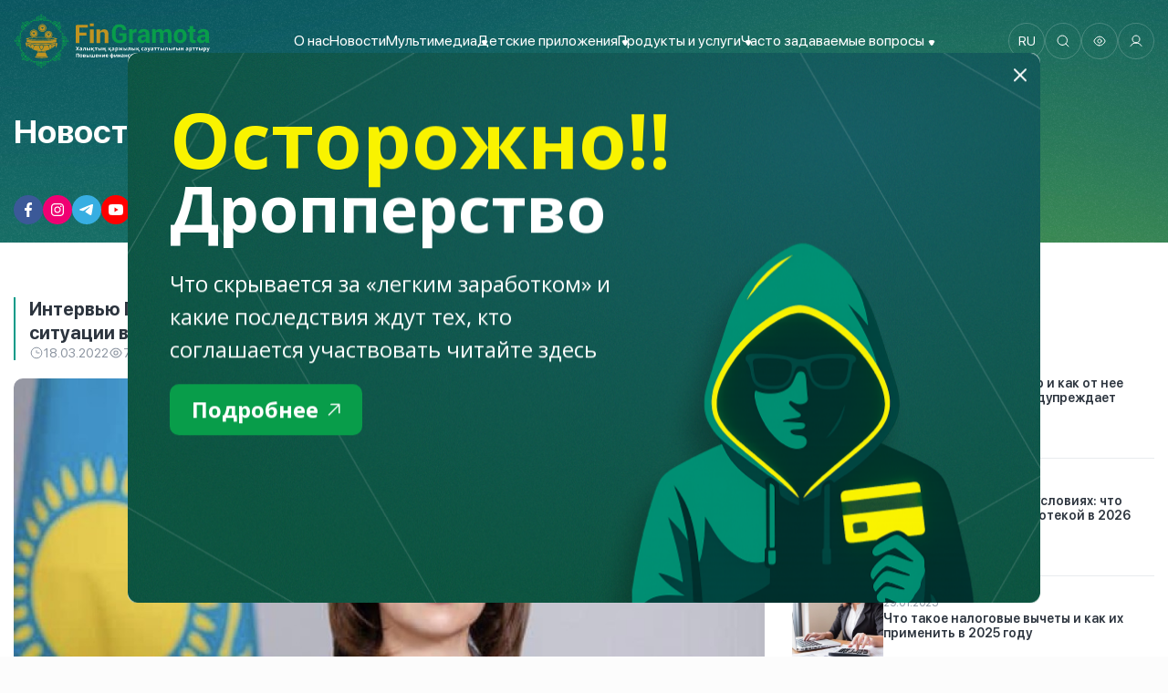

--- FILE ---
content_type: text/html; charset=UTF-8
request_url: https://www.fingramota.kz/ru/news/post/intervyu-predsedatelya-agentstva-rk-po-regulirovaniyu-i-razvitiyu-finansovogo-rynka-abylkasymovoj-me-kasatelno-tekushchej-situacii-v-bankovskom-sektore-rk
body_size: 70106
content:

<!DOCTYPE html>
<html lang="ru">

<head>
    <meta charset="utf-8" />
    <meta name="viewport" content="width=device-width, initial-scale=1, maximum-scale=1, user-scalable=no">
    <title>Новости</title>
    <meta name="description"
        content="РК.Обострение внешнего макроэкономического фона сказывается на банковском секторе, в частности, и на казахстанском финансовом рынке в целом">
    <meta name="keywords"
        content="финграмота, обучающий сайт, финансовая грамотность, финансовая грамотность для детей, финансовое образование для детей, финансовая образовательная информация, онлайн ответы, банковские проблемы, проблемы с переводом денег, кредитное бюро, микрозаймы, списать долги, перевод денег, кредиты, депозиты, кредитная информация, депозитная информация, Осторожно мошенники, мошенничество в интернете, афера в интернете, платежи и переводы, онлайн платежи, страхование, страховка, онлайн страховка, финансовое страхование, планируем бюджет, планирование бюджета, микро организации, бизнес в Казахстане, экономика, рынок ценных бумаг, оспаривание кредитной истории, финансовое обучение, детские приложения, детское образование, финансовая грамотность для детей, как получить кредитную историю, кредитная история, не хватает денег, база данных черного списка банков, черный список банков, программа рефинансирования ипотечных займов 2021, программа рефинансирования, ипотека, новые онлайн займы, кредитный калькулятор, депозитный калькулятор, банковский счет, счет денег, финансовые пирамиды, сетевой маркетинг, финансовые организации, депозитный сертификат, каталог МФО, спец счет, Мадина Абылкасымова, финтех финанс, финансовые новости, денежная информация, деньги, финансы, закон о коллекторской деятельности, коллекторы, Финрег, fingramota, finreg, агентство РК по регулированию и развитию финансового рынка, рефинансирования займов, кредитный отчёт">
    <meta name="author" content="Simetria LLP - www.simetria.tech" />
    <meta name="theme-color" content="#1a5276" />
    <meta name="facebook-domain-verification" content="3j2xp1hbo478peeh4z2kqhivlediki" />
    <meta name="google-site-verification" content="G-IDW3Hfd-_7txwOKhaBh--UGvV8fvrCjglnu_k3p-M" />
    <meta name="yandex-verification" content="30b3e9d4b5546c86" />

    <meta property="fb:app_id" content="1078088126325660" />

    <meta name="twitter:card" content="summary_large_image" />
    <meta name="twitter:title"
        content="Новости" />
    <meta name="twitter:description"
        content="РК.Обострение внешнего макроэкономического фона сказывается на банковском секторе, в частности, и на казахстанском финансовом рынке в целом" />
    <meta name="twitter:image" content="https://www.fingramota.kz/storage/app/uploads/public/623/496/872/6234968722096108689853.jpeg" />

    <!-- MS, fb & Whatsapp -->
    <!-- MS Tile - for Microsoft apps-->
    <meta name="msapplication-TileImage" content=""> <!-- fb & Whatsapp -->
    <!-- Site Name, Title, and Description to be displayed -->
    <meta property="og:url" content="https://www.fingramota.kz/ru/news/post/intervyu-predsedatelya-agentstva-rk-po-regulirovaniyu-i-razvitiyu-finansovogo-rynka-abylkasymovoj-me-kasatelno-tekushchej-situacii-v-bankovskom-sektore-rk">
    <meta property="og:type" content="article">
    <meta property="og:title" content="">
    <meta property="og:description" content="РК.Обострение внешнего макроэкономического фона сказывается на банковском секторе, в частности, и на казахстанском финансовом рынке в целом"><!-- Image to display -->
    <meta property="og:image" content="https://www.fingramota.kz/storage/app/uploads/public/623/496/872/6234968722096108689853.jpeg"><!-- No need to change anything here -->
    <meta property="og:image:width" content="300">
    <meta property="og:image:height" content="200">
    <meta property="og:locale" content="ru_RU">


    <link rel="alternate" href="https://fingramota.kz/sitemap.xml" title="Sitemap" type="application/rss+xml" />
    <link rel="icon" href="https://www.fingramota.kz/storage/app/media/Web%20site/favicon.png" />
    <link rel="preconnect" href="https://fonts.googleapis.com">
    <link rel="stylesheet" href="https://unpkg.com/swiper/swiper-bundle.min.css">
    <link rel="preconnect" href="https://fonts.gstatic.com" crossorigin>
    <link rel="stylesheet" href="https://fonts.googleapis.com/css2?family=Open+Sans:ital,wght@0,300;0,400;0,600;0,700;0,800;1,300;1,400;1,600;1,700;1,800&family=Roboto&display=swap">
    <link rel="stylesheet" href="https://cdn.jsdelivr.net/npm/@fancyapps/ui@5.0/dist/fancybox/fancybox.css" />
     <link rel="stylesheet" href="https://cdn.jsdelivr.net/gh/fancyapps/fancybox@3.5.7/dist/jquery.fancybox.min.css" />    

    <script src="https://cdn.jsdelivr.net/npm/@fancyapps/ui@5.0/dist/fancybox/fancybox.umd.js"></script>

    <style>
    .main-header .header-top .top-navbar ul .top-navbar_link a {
    
    font-size: 16px !important;
    }
    .main-header{
    height: 100px !important;
    object-position: top;
    background: url('https://fingramota.kz/storage/app/media/new_site/logo_soc/ban/navbar.png') !important;;
}
.inner-header  .main-header{
    height: auto !important;
  background-repeat: no-repeat;
    background-size: cover;
    background-position: bottom;
    background: url('https://fingramota.kz/themes/fingramota/assets/new-images/bg_header.png') !important;;
}
    .main-container {
    max-width: 1520px !important;
    }
.fancybox__content{
width:100% !important;
height:100% !important;
}
    </style>
    <link rel="stylesheet" href="https://www.fingramota.kz/themes/fingramota/assets/css/main.css" />
    <link rel="stylesheet" href="https://www.fingramota.kz/plugins/simetria/share/assets/css/share-custom.css" />
    <link rel="stylesheet" href="https://www.fingramota.kz/themes/fingramota/assets/css/new-styles/new-main.css" />
    <link rel="stylesheet" href="https://www.fingramota.kz/plugins/simetria/share/assets/css/share-custom.css" />
    <link rel="stylesheet" href="https://www.fingramota.kz/combine/06c7d5987304ac7a1e3faafba7fc1389-1735546283" />
    <link rel="stylesheet" href="https://www.fingramota.kz/plugins/simetria/share/assets/css/share-custom.css" />
    <script src="//code.jivo.ru/widget/t4hzirdmzu" async></script>
</head>
<body class="page--news-detailed in-pages">
<link rel="stylesheet" href="https://unpkg.com/swiper/swiper-bundle.min.css">
<div class="search-panel hide" id="searchPanel">
    <form class="search-panel-wrapper" action="https://www.fingramota.kz/ru/search?q=" method="get">
        <input class="input input-search" name="q" id="searchPanelInput" type="text" placeholder="Поиск по сайту_"/>

        <button type="submit" href="#" class="button button-colored green">Найти</button>

        <button class="button button-close button-colored red" id="searchPanelClose" type="button">
            <svg width="1em" height="1em" viewBox="0 0 16 16" class="bi bi-x" fill="currentColor" xmlns="http://www.w3.org/2000/svg">
                <path fill-rule="evenodd" d="M4.646 4.646a.5.5 0 0 1 .708 0L8 7.293l2.646-2.647a.5.5 0 0 1 .708.708L8.707 8l2.647 2.646a.5.5 0 0 1-.708.708L8 8.707l-2.646 2.647a.5.5 0 0 1-.708-.708L7.293 8 4.646 5.354a.5.5 0 0 1 0-.708z"/>
            </svg>
        </button>
    </form>
</div><div class="inner-header">
    <div class="main-header">
        <div class="main-container">
            <div class="header-top">
                <a class="header-top_logo" href="https://www.fingramota.kz/ru">
                    <img class="header-top_logo__img" src="https://www.fingramota.kz/themes/fingramota/assets/new-images/new-logo.svg">
                </a>
                <div class="top-navbar">
                    <ul>
                        <li class="top-navbar_link">
                <a href="https://www.fingramota.kz/ru/about">О нас</a>
                            </li>
                                <li class="top-navbar_link">
                <a href="https://www.fingramota.kz/ru/news">Новости</a>
                            </li>
                                <li class="top-navbar_link">
                <a href="https://www.fingramota.kz/ru/multimedia">Мультимедиа</a>
                                    <div class="top-navbar_links">
                                                                                    <a href="https://www.fingramota.kz/ru/qarjy-quests/list">Курсы по финансовой грамотности для детей</a>
                                                                                                                <a href="https://fingramota.kz/ru/fin-iq-teens-video/">Fin IQ Teens</a>
                                                                                                                <a href="https://fingramota.kz/ru/fin-iq-reboot-videos/">FinIQ Перезагрузка</a>
                                                                                                                <a href="https://www.fingramota.kz/ru/finiq-videos">Fin IQ</a>
                                                                                                                <a href="https://www.fingramota.kz/ru/video-gallery">Видеогалерея</a>
                                                                                                                <a href="https://www.fingramota.kz/ru/infographics">Инфографика</a>
                                                                                                                <a href="https://www.fingramota.kz/ru/photo-gallery">Фотогалерея</a>
                                                                                                                <a href="/pyat-minut-s-fingramotakz">Радио</a>
                                                                                                                <a href="/uroki-finansovoj-gramotnosti">Уроки финансовой грамотности</a>
                                                                        </div>
                            </li>
                                <li class="top-navbar_link">
                <a href="/ru/kids-app">Детские приложения</a>
                                    <div class="top-navbar_links">
                                                                                    <a href="/kids-apps/druzhnye-rebyata">Детская газета  «Дружные ребята»</a>
                                                                                                                <a href="/kids-app/oyla">Журнал для детей «OYLA»</a>
                                                                        </div>
                            </li>
                                <li class="top-navbar_link">
                <a href="https://www.fingramota.kz/ru/products-and-services">Продукты и услуги</a>
                                    <div class="top-navbar_links">
                                                                                    <a href="https://www.fingramota.kz/ru/mobile-app">Мобильное приложение</a>
                                                                                                                                                                                                                        <a href="https://www.fingramota.kz/ru/financial-institutions-directory">Каталог финансовых организаций</a>
                                                                                                                <a href="https://www.fingramota.kz/ru/methodological-resources">База информационных и методических ресурсов</a>
                                                                                                                <a href="https://www.fingramota.kz/ru/disputing-credit-history-information">Оспаривание информации в кредитной истории</a>
                                                                                                                <a href="https://www.fingramota.kz/ru/sociologicheskoe-issledovanie-po-finansovoj-gramotnosti">Социологическое исследование по финансовой грамотности</a>
                                                                                                                <a href="https://www.fingramota.kz/ru/map">Карта доступности отделений банков для лиц с инвалидностью</a>
                                                                                                                <a href="https://www.fingramota.kz/ru/jetu.kz">Единый сервис урегулирования задолженности Jetu.kz</a>
                                                                        </div>
                            </li>
                                <li class="top-navbar_link">
                <a href="">Часто задаваемые вопросы</a>
                                    <div class="top-navbar_links">
                                                                                    <a href="/bankovskij-sektor">Банковский сектор</a>
                                                                                                                <a href="/strahovoj-sektor">Страховой сектор</a>
                                                                                                                <a href="/sektor-rynka-cennyh-bumag">Сектор рынка ценных бумаг</a>
                                                                                                                <a href="/sektor-regulirovaniya-mikrofinansovyh-organizacij">Сектор регулирования микрофинансовых организаций</a>
                                                                                                                <a href="/sektor-regulirovaniya-kollektorskoj-deyatelnosti">Сектор регулирования коллекторской деятельности</a>
                                                                                                                <a href="/informacionnaya-bezopasnost">Информационная безопасность</a>
                                                                                                                <a href="/povyshenie-finansovoj-gramotnosti">Повышение финансовой грамотности</a>
                                                                                                                <a href="/zashchita-prav-potrebitelej-finansovyh-uslug">Защита прав потребителей финансовых услуг</a>
                                                                        </div>
                            </li>
            </ul>                </div>
                <div class="main-links">
                    <div class="lang-switcher">
                                    <a class="lang-switcher_item" data-request="onSwitchLocale" data-request-data="locale: 'kk'">ru</a>
            </div>                    <a id="searchPanelToggle" class="header-search">
                        <svg width="16" height="16" viewBox="0 0 16 16" fill="none" xmlns="http://www.w3.org/2000/svg">
                            <path d="M7.25 12.5C10.1495 12.5 12.5 10.1495 12.5 7.25C12.5 4.35051 10.1495 2 7.25 2C4.35051 2 2 4.35051 2 7.25C2 10.1495 4.35051 12.5 7.25 12.5Z" stroke="white" stroke-linecap="round" stroke-linejoin="round"/>
                            <path d="M10.9625 10.9625L14 14" stroke="white" stroke-linecap="round" stroke-linejoin="round"/>
                        </svg>
                    </a>
                    <a class="header-eye bvi-open bvi-hide">
                        <svg width="16" height="16" viewBox="0 0 16 16" fill="none" xmlns="http://www.w3.org/2000/svg">
                            <path fill-rule="evenodd" clip-rule="evenodd" d="M10.1073 8.03541C10.1073 9.19941 9.1633 10.1427 7.9993 10.1427C6.8353 10.1427 5.89197 9.19941 5.89197 8.03541C5.89197 6.87074 6.8353 5.92741 7.9993 5.92741C9.1633 5.92741 10.1073 6.87074 10.1073 8.03541Z" stroke="white" stroke-linecap="round" stroke-linejoin="round"/>
                            <path fill-rule="evenodd" clip-rule="evenodd" d="M7.99871 12.9033C10.5374 12.9033 12.8594 11.0779 14.1667 8.03527C12.8594 4.9926 10.5374 3.16727 7.99871 3.16727H8.00137C5.46271 3.16727 3.14071 4.9926 1.83337 8.03527C3.14071 11.0779 5.46271 12.9033 8.00137 12.9033H7.99871Z" stroke="white" stroke-linecap="round" stroke-linejoin="round"/>
                        </svg>
                    </a>
                    <a href="https://www.fingramota.kz/ru/login" class="header-login">
                        <svg width="16" height="16" viewBox="0 0 16 16" fill="none" xmlns="http://www.w3.org/2000/svg">
                            <g clip-path="url(#clip0_335_597)">
                                <path d="M8 10C10.2091 10 12 8.20914 12 6C12 3.79086 10.2091 2 8 2C5.79086 2 4 3.79086 4 6C4 8.20914 5.79086 10 8 10Z" stroke="white" stroke-linecap="round" stroke-linejoin="round"/>
                                <path d="M2 13.5C3.21063 11.4081 5.40937 10 8 10C10.5906 10 12.7894 11.4081 14 13.5" stroke="white" stroke-linecap="round" stroke-linejoin="round"/>
                            </g>
                            <defs>
                                <clipPath id="clip0_335_597">
                                    <rect width="16" height="16" fill="white"/>
                                </clipPath>
                            </defs>
                        </svg>
                    </a>
                    <div class="mobile-burger">
                        <svg width="30" height="25" viewBox="0 0 25 24" fill="none" xmlns="http://www.w3.org/2000/svg">
                            <g clip-path="url(#clip0_7729_5267)">
                                <path d="M3 12.5H23.625" stroke="#FFFFFF" stroke-width="1.5" stroke-linecap="round" stroke-linejoin="round"/>
                                <path d="M3 5H23.625" stroke="#FFFFFF" stroke-width="1.5" stroke-linecap="round" stroke-linejoin="round"/>
                                <path d="M3 20H23.625" stroke="#FFFFFF" stroke-width="1.5" stroke-linecap="round" stroke-linejoin="round"/>
                            </g>
                            <defs>
                                <clipPath id="clip0_7729_5267">
                                    <rect width="24" height="24" fill="#FFFFFF" transform="translate(0.833496)"/>
                                </clipPath>
                            </defs>
                        </svg>
                    </div>
                </div>
                
            </div>
            <div class="header-blocks">
                <div class="left-block">
                    <div class="left-block_link">
                        <h2>Новости</h2>
                    </div>
                    <div class="left-block_social">
                        <div class="new-social-panel " style="">
        <a href="https://web.facebook.com/fingramotakazakhstan" class="new-social-panel_item" target="_blank">
        <img src="https://www.fingramota.kz/storage/app/media/Web%20site/social_icons/fb_icon.svg"/>
    </a>
        <a href="https://www.instagram.com/fingramota.kz/" class="new-social-panel_item" target="_blank">
        <img src="https://www.fingramota.kz/storage/app/media/Web%20site/social_icons/inst_icon.svg"/>
    </a>
        <a href="https://t.me/fingramotakaz" class="new-social-panel_item" target="_blank">
        <img src="https://www.fingramota.kz/storage/app/media/Web%20site/social_icons/teleg_icon.svg"/>
    </a>
        <a href="https://www.youtube.com/channel/UCzOYL7yhdc9E9cMj_glnDlw" class="new-social-panel_item" target="_blank">
        <img src="https://www.fingramota.kz/storage/app/media/Web%20site/social_icons/youtube_icon.svg"/>
    </a>
        <a href="https://apps.apple.com/kz/app/fingramota-online/id1134502211" class="new-social-panel_item" target="_blank">
        <img src="https://www.fingramota.kz/storage/app/media/apple.svg"/>
    </a>
        <a href="https://play.google.com/store/apps/details?id=kz.nationalbank.appeals" class="new-social-panel_item" target="_blank">
        <img src="https://www.fingramota.kz/storage/app/media/android.svg"/>
    </a>
    </div>                    </div>
                </div>
            </div>
        </div>
    </div>
</div>
<div class="section-white">
    <div class="section-page">
        <div class="main-container">
            
<div class="section-detail">
    <div class="row">
            <div class="col-lg-8">
                <div class="detail-left">
                    <div class="detail-left_title">
                                                    <h2>Интервью Председателя Агентства Абылкасымовой М.Е. касательно текущей ситуации в банковском секторе РК</h2>
                                                 <div class="detail-left_title__item">
                             <div class="left-block-time">
                                 <div>
                                     <img src="https://www.fingramota.kz/themes/fingramota/assets/new-images/time.svg" alt="time">
                                     <span>18.03.2022</span>
                                 </div>
                                 <div style="">
                                     <img src="https://www.fingramota.kz/themes/fingramota/assets/new-images/aye.svg" alt="aye">
                                     <span>7355</span>
                                 </div>
                             </div>
                         </div>
                     </div>
                    <div class="detail-left_content">
                        <img src="https://www.fingramota.kz/storage/app/resources/resize/1000_0_0_0_auto/img_c9f4a1cbb653fcf1c2a60a29a9231095.jpeg" title="Интервью Председателя Агентства Абылкасымовой М.Е. касательно текущей ситуации в банковском секторе РК" alt="Интервью Председателя Агентства Абылкасымовой М.Е. касательно текущей ситуации в банковском секторе РК">
                        <p class="detail-left_content__text">
                                                            <p>
<strong>
<em>Обострение внешнего макроэкономического фона сказывается на банковском секторе, в частности, и на казахстанском финансовом рынке в целом. В связи с этим, какие актуальные задачи стоят перед Агентством по нивелированию возникших рисков?</em>
</strong>
</p>
<p>В условиях обострения экономических и геополитических рисков ключевой задачей Агентства становится обеспечение стабильности банковского сектора и сохранности средств населения и бизнеса.</p>
<p>На сегодня банковский сектор имеет большой запас прочности и устойчивости благодаря проведенной работе по оздоровлению банковского сектора от несостоятельных банков и накопленных проблемных кредитов.</p>
<p>За последние два года с рынка ушли 5 банков, и списаны проблемные кредиты на сумму 1,3 трлн тенге. Банками сформированы провизии в размере 554 млрд тенге, со стороны акционеров была проведена докапитализация на сумму 128 млрд тенге.</p>
<p>По итогам 2021 года уровень неработающих кредитов с просрочкой свыше 90 дней снизился до исторического минимума и составил 3,3% от ссудного портфеля. При этом уровень стрессовых активов также снизился до 8,8% от ссудного портфеля банков.</p>
<p>Благодаря очистке сектора от «токсичных» активов, казахстанские банки имеют значительный запас капитала и ликвидности, который позволяет им абсорбировать текущие внешнеэкономические шоки. Нормативы как капитала, так и ликвидности банков в несколько раз превышают минимальные значения, установленные законодательством.</p>
<p>Активы банковской системы Казахстана на начало 2022 года составили 37,6 трлн тенге.</p>
<p>За два месяца с начала года наблюдается рост объема вкладов клиентов в банках на 2,7% до 26,7 трлнтенге.</p>
<p>Кредитование экономики незначительно замедлилось, что связано с негативным эффектом прошедших январских событий и текущей геополитической неопределенностью.</p>
<p>
<strong>
<em>Какое влияние принятые санкции оказывают на банковский сектор?</em>
</strong>
</p>
<p>Что касается влияния введенных в отношении Российской Федерации санкций на казахстанский банковский сектор, то оно реализуется через три основных канала: валютный, кредитный и рыночный риски.</p>
<p>Рост валютных рисков связан с повышением валютного курса и увеличением долговой нагрузки заемщиков, получивших займы в иностранной валюте. Влияние таких рисков нами оценивается как управляемое со стороны банков, поскольку доля займов в иностранной валюте составляет 12%.  При этом указанные заемщики имеют доходы в иностранной валюте, что нивелирует валютные риски для них. Напомню, что законодательно предусмотрено требование, что валютные кредиты могут выдаваться только заемщикам, имеющим доходы в соответствующих иностранных валютах.</p>
<p>На фоне определенного оттока депозитов из банковской системы, для сглаживания волатильности обменного курса на валютную позицию и валютную ликвидность банков Агентством 28 февраля 2022 года были приняты временные пруденциальныепослабления. Они предусматривают, что значения пруденциальных нормативов по валютной позиции и ликвидности не будут считаться нарушением в результате изменения обменного курса тенге или оттока средств клиентов по независящим от банка причинам. При этом банк будет обязан согласовать с регулятором план мероприятий по приведению своих нормативов в соответствие с требованиями законодательства.</p>
<p>На текущий момент нарушение пруденциальных нормативов у банков не зафиксировано, и данная норма позволит банкам смягчить влияние шоков ликвидности на их балансы в будущем.</p>
<p>Мы также ожидаем, что давление на капитал банков будет оказывать рост кредитных рисков, связанный с ухудшением финансового состояния заемщиков в результате изменения обменного курса тенге, удорожания импорта, нарушения цепочек поставок товаров и задержек в реализации инвестиционных проектов.</p>
<p>В этих условиях банкам рекомендовано проводить работу с заемщиками, в особенности с МСБ по смягчению кредитных условий.  Мы будем и дальше тщательно отслеживать данную ситуацию совместно с банками.</p>
<p>Рыночные риски для финансовых организаций уже материализовались. Так,снижение стоимости российских финансовых инструментов и пересмотр суверенного рейтинга Российской Федерации привели к обесценению стоимости таких инструментов в портфеле финансовых организаций.</p>
<p>Общая доля финансовых инструментов РФ составляет порядка 1,3% от банковских активов, по брокерским организациям – 7,6%,страховым компаниям – 5,2%. Максимальный возможный убыток от обесценения данных инструментов оценивается в 300 млрд тенге.</p>
<p>Для минимизации данного убытка было принято решение о переводе краткосрочных ценных бумаг российских эмитентов со сроком до погашения менее 1 года в категорию ценных бумаг, удерживаемых до погашения.</p>
<p>В целом, важно также отметить, что казахстанскими банками были ужесточены процедуры KYC (know yourcustomer) для недопущения возникновения рисков вторичных санкций.</p>
<p>
<strong>
<em>Как геополитическая ситуация сказалась на банковском секторе, в частности, на работе дочерних российских банков? </em>
</strong>
</p>
<p>Отдельно хочется остановиться на влиянии принятых санкций США, ЕС и Великобритании на деятельность дочерних российских банков, функционирующих в Казахстане.</p>
<p>Ситуация по каждому банку отличаетсяи она полностью связана со степенью жесткости принятых санкций в отношении их материнских банков.</p>
<p>Наиболее серьезные санкции введены в отношении Банка ВТБ, который с 24 февраля текущего года попал в список SDN, означающий полное замораживание денег и других активов данной финансовой организации в банках США, ЕС и Великобритании, а также запрет на проведение операций с этим банком.</p>
<p>В связи с отключением от системы SWIFT сегодня клиентам банка не доступны платежные и переводные операции в иностранной валюте, в том числе по карточкам VISA и MasterCard. Однако клиенты могут осуществлять переводы внутри Банка ВТБ, а также снимать наличные в банкоматах.</p>
<p>Материнской компанией Банка ВТБ одобрена кредитная линия для поддержки ликвидности дочернего банка в целях бесперебойного обеспечения исполнения обязательств перед клиентами.</p>
<p>Банк также обладает качественным ссудным портфелем, что позволяет его руководству принимать меры по привлечению дополнительной ликвидности, в том числе путем продажи части ссудного портфеля.</p>
<p>В отношении Сбербанка санкцииявляются менее жесткими. Банкнаходится в списке CAPTA.Родительскому банку и дочерним структурам запрещено привлекать внешнее финансирование в США, ЕС и Великобритании, а с 26 марта 2022 годазакрываются корреспондентские счета в соответствующих иностранных юрисдикциях, что сделает недоступными международные переводы для клиентов банка.</p>
<p>Материнским банком также обеспечена поддержка ликвидности дочерней организации, в объемах, позволяющих своевременно обслуживать обязательства перед своими клиентами.</p>
<p>Руководством банка также принимаются дополнительные меры по привлечению ликвидности на межбанковском рынке и другие мероприятия по стабилизации ситуации.</p>
<p>В отношении Альфа-Банка введены секторальные санкции, предусматривающие запрет на привлечение фондирования на рынках США и ЕС. Все виды платежей по картам Visa и Mastercard доступны по всему миру, валютные переводы проходят без ограничений, офисы функционируют в стандартном режиме.</p>
<p>В целом, на сегодняшний день мы видим, что ситуация в дочерних российских банках стабилизировалась.</p>
<p>Агентство и в дальнейшем будет осуществлять ежедневный мониторинг за ситуацией в указанных банках и, в случае необходимости, принимать совместные с банками меры по поддержке ликвидности. Соответствующие инструменты и потенциальная ликвидность со стороны материнских банков и на межбанковском рынке имеется.</p>
<p>
<strong>
<em>Каковы текущие приоритеты надзорной политики финрегулятора?</em>
</strong>
</p>
<p>Несмотря на текущие вызовы, еще раз повторюсь, что казахстанские банки имеют значительный запас прочности, и нам очень важно на этом этапе создать условия для недопущения повторения реализации системных рисков в банковском секторе в будущем.</p>
<p>В этих целях, с 2019 года мы перешли на систему риск-ориентированного надзора, которая позволяет оценивать финансовую устойчивость банков с точки зрения возможности покрытия как текущих кредитных рисков, так и потенциальных рисков, связанных с ухудшением внешней конъюнктуры. </p>
<p>Важным событием для обеспечения прозрачности банковского сектора стало проведение независимой оценки качества активов банковского сектора (Asset Quality Review, AQR). Ценность проведенного AQR заключается, прежде всего, в существенной трансформации ключевых бизнес-процессов банков в отношении оценки и мониторинга кредитных рисков.</p>
<p>Ожидается, что в текущем году основные работы по совершенствованию системы оценки кредитоспособности заемщиков, в том числе в части оценки залогового имущества, будут завершены и полностью автоматизированы.</p>
<p>Корректирующие меры по итогам AQRпредусматривают приведение в соответствие с МСФО подходов к формированию провизий, повышение качества данных в банках, улучшение систем управления рисками и повышение ответственности акционеров за недобросовестную практику кредитования.</p>
<p>В текущем году планируется завершить интеграцию в SREP инструментария регулярного AQR и надзорного стресс-тестирования. </p>
<p>В прошлом году мы провели пилотный проект по стресс-тестированию в отношении четырех банков. В текущем году начато стресс-тестирование банковского сектора по широкому перечню банков.</p>
<p>Стресс-тестирование позволит выявить влияние текущих и других потенциальных шоков на балансы банков и принять меры по обеспечению необходимого запаса капитала для покрытия новых убытков.</p>
<p> </p>
<p>
<em>Источник: сайт АРРФР</em>
</p>
                                                    </p>
                    </div>
                    <div class="detail-left_lower">
                        <div class="detail-left_lower__share">
                            <div id="fb-root"></div>

<script>
    (function (d, s, id) {
        var js, fjs = d.getElementsByTagName(s)[0];
        if (d.getElementById(id)) return;
        js = d.createElement(s);
        js.id = id;
        js.src = "https://connect.facebook.net/en_US/sdk.js#xfbml=1&version=v3.0";
        fjs.parentNode.insertBefore(js, fjs);
    }(document, 'script', 'facebook-jssdk'));
</script>

            <a class="share-fb" title="Фейсбук">
            <svg width="9" height="18" viewBox="0 0 9 18" fill="none" xmlns="http://www.w3.org/2000/svg">
    <path d="M8.42664 10.0932L8.88053 6.92625H6.04334V4.87109C6.04334 4.00484 6.43953 3.15992 7.71032 3.15992H9V0.463828C9 0.463828 7.82979 0.25 6.71064 0.25C4.37431 0.25 2.84722 1.76703 2.84722 4.51289V6.9268H0.25V10.0938H2.84722V17.75H6.04334V10.0938L8.42664 10.0932Z" fill="#ABABAB"/>
</svg>
        </a>
                <a class="share-tw" title="Твиттер">
            <svg width="14" height="12" viewBox="0 0 14 12" fill="none" xmlns="http://www.w3.org/2000/svg">
    <path d="M0 0.0155849C0 0.0233765 1.18821 1.49351 2.64047 3.28571C4.09273 5.07533 5.28094 6.55065 5.28094 6.56104C5.28094 6.58442 5.46248 6.38701 2.66798 9.4026C1.389 10.7818 0.327308 11.9325 0.305305 11.9558C0.269548 11.9974 0.332809 12 1.32849 12H2.38743L4.03222 10.2286C4.93713 9.25195 5.81729 8.30649 5.98507 8.12468L6.29312 7.7974L7.99568 9.8987L9.69548 11.9974L11.8491 12C13.0318 12 14 11.9922 14 11.9844C14 11.974 8.80432 5.47792 8.49627 5.1039C8.48527 5.08831 9.43143 4.04416 10.7984 2.57403C12.0747 1.1974 13.1336 0.0545454 13.1501 0.0337667C13.1776 0.00519466 13.0016 0 12.1132 0.00259781H11.0432L9.26916 1.92468L7.49509 3.84416L7.43183 3.77143C7.39882 3.73247 6.7057 2.86753 5.89155 1.85195L4.41454 0.00259781L2.20864 0C0.992927 0 0 0.00519466 0 0.0155849ZM7.63261 5.95325C9.75049 8.5974 11.4888 10.7714 11.4916 10.7844C11.4971 10.7974 11.2275 10.8026 10.8892 10.8L10.2786 10.7922L6.37839 5.97662C4.23026 3.32727 2.47544 1.15584 2.47544 1.15065C2.47544 1.14805 2.76974 1.14286 3.13006 1.14286L3.78193 1.14545L7.63261 5.95325Z" fill="#ABABAB"/>
</svg>
        </a>
                <a class="share-vk" title="VK">
            <svg width="18" height="10" viewBox="0 0 18 10" fill="none" xmlns="http://www.w3.org/2000/svg">
    <path fill-rule="evenodd" clip-rule="evenodd" d="M17.0504 0.884821C17.1672 0.519196 17.0504 0.25 16.4915 0.25H14.6458C14.1761 0.25 13.9596 0.482366 13.8421 0.738839C13.8421 0.738839 12.9035 2.87902 11.5739 4.2692C11.1436 4.67232 10.9481 4.80022 10.7133 4.80022C10.5959 4.80022 10.4194 4.67232 10.4194 4.30603V0.884821C10.4194 0.445536 10.29 0.25 9.8991 0.25H6.99666C6.70346 0.25 6.52698 0.453571 6.52698 0.647098C6.52698 1.06295 7.19213 1.15937 7.26033 2.32991V4.87321C7.26033 5.43103 7.15275 5.53214 6.91791 5.53214C6.29215 5.53214 4.76991 3.38192 3.86642 0.921652C3.69134 0.442857 3.51416 0.25 3.04237 0.25H1.1953C0.667967 0.25 0.5625 0.482366 0.5625 0.738839C0.5625 1.19554 1.18827 3.46429 3.47689 6.46496C5.00264 8.51406 7.15064 9.625 9.1074 9.625C10.2809 9.625 10.4257 9.37857 10.4257 8.95335V7.40446C10.4257 6.91094 10.5368 6.8125 10.9088 6.8125C11.183 6.8125 11.652 6.94107 12.7474 7.92879C13.9989 9.1 14.2049 9.625 14.9095 9.625H16.7551C17.2825 9.625 17.5468 9.37857 17.395 8.89107C17.2276 8.40625 16.63 7.70246 15.8376 6.86741C15.4073 6.39196 14.7618 5.87969 14.5656 5.62321C14.2921 5.29442 14.3702 5.14777 14.5656 4.85513C14.5656 4.85513 16.8156 1.89129 17.0497 0.884821H17.0504Z" fill="#ABABAB"/>
</svg>

        </a>
                <a class="share-ok" title="Одноклассники">
            <svg width="10" height="16" viewBox="0 0 10 16" fill="none" xmlns="http://www.w3.org/2000/svg">
    <path fill-rule="evenodd" clip-rule="evenodd" d="M4.57441 2.389C4.12689 2.38953 3.69785 2.56754 3.3814 2.88399C3.06496 3.20044 2.88694 3.62948 2.88642 4.077C2.88642 5.007 3.64341 5.764 4.57441 5.764C5.02176 5.76347 5.45066 5.5856 5.76707 5.26937C6.08349 4.95314 6.26162 4.52435 6.26242 4.077C6.26189 3.62948 6.08387 3.20044 5.76743 2.88399C5.45098 2.56754 5.02194 2.38953 4.57441 2.389ZM4.57441 8.152C3.49389 8.15094 2.45791 7.7213 1.69377 6.95735C0.92963 6.1934 0.499739 5.15752 0.498415 4.077C0.499209 2.99613 0.928867 1.95974 1.69306 1.19536C2.45726 0.430971 3.49354 0.00105939 4.57441 0C5.65546 0.000794593 6.692 0.43059 7.45641 1.195C8.22083 1.95942 8.65062 2.99596 8.65142 4.077C8.65009 5.1577 8.22006 6.19372 7.45571 6.95771C6.69135 7.72169 5.65511 8.15121 4.57441 8.152ZM2.92541 11.477C2.08684 11.286 1.28657 10.9547 0.558415 10.497C0.290281 10.3283 0.100136 10.06 0.0298101 9.75117C-0.0405161 9.44229 0.0147374 9.11813 0.183415 8.85C0.352093 8.58187 0.620378 8.39172 0.92925 8.3214C1.23812 8.25107 1.56228 8.30632 1.83042 8.475C2.65328 8.98975 3.60431 9.26271 4.57492 9.26271C5.54552 9.26271 6.49655 8.98975 7.31941 8.475C7.58755 8.30632 7.91171 8.25107 8.22058 8.3214C8.52945 8.39172 8.79774 8.58187 8.96642 8.85C9.13509 9.11813 9.19035 9.44229 9.12002 9.75117C9.04969 10.06 8.85955 10.3283 8.59142 10.497C7.86314 10.9544 7.06291 11.2858 6.22442 11.477L8.50342 13.757C8.61425 13.868 8.70214 13.9997 8.76208 14.1446C8.82201 14.2895 8.85281 14.4449 8.85272 14.6017C8.85263 14.7585 8.82164 14.9138 8.76154 15.0587C8.70143 15.2036 8.61338 15.3352 8.50242 15.446C8.39145 15.5568 8.25974 15.6447 8.1148 15.7047C7.96987 15.7646 7.81455 15.7954 7.65771 15.7953C7.50087 15.7952 7.34559 15.7642 7.20072 15.7041C7.05586 15.644 6.92425 15.556 6.81342 15.445L4.57542 13.205L2.33542 15.445C2.11144 15.669 1.80766 15.7948 1.49091 15.7948C1.17417 15.7948 0.87039 15.669 0.646415 15.445C0.42244 15.221 0.296612 14.9172 0.296612 14.6005C0.296612 14.2838 0.42244 13.98 0.646415 13.756L2.92541 11.477Z" fill="#ABABAB"/>
</svg>
        </a>
                <a class="share-in" title="LinkedIn">
            <svg width="12" height="11" viewBox="0 0 12 11" fill="none" xmlns="http://www.w3.org/2000/svg">
    <path fill-rule="evenodd" clip-rule="evenodd" d="M0.153895 3.56248H2.72635V10.9841H0.153895V3.56248ZM1.45521 0C0.574841 0 0 0.555125 0 1.28206C0 1.99455 0.558245 2.56484 1.42126 2.56484H1.43786C2.33558 2.56484 2.89382 1.99455 2.89382 1.28206C2.87647 0.555125 2.33558 0 1.45521 0ZM9.03829 3.40366C7.67285 3.40366 7.0618 4.12338 6.72006 4.62941V3.57836H4.14761C4.18156 4.27497 4.14761 11 4.14761 11H6.72006V6.85497C6.72006 6.63335 6.73666 6.41173 6.80455 6.25292C6.99013 5.81041 7.41334 5.35057 8.12473 5.35057C9.05488 5.35057 9.42755 6.03202 9.42755 7.02894V11H12V6.7438C12 4.4641 10.7304 3.40366 9.03829 3.40366Z" fill="#ABABAB"/>
</svg>
        </a>
                <a class="share-tg" title="Telegram">
            <svg width="16" height="13" viewBox="0 0 16 13" fill="none" xmlns="http://www.w3.org/2000/svg">
    <path d="M1.59367 5.72653C5.62019 3.97224 8.30517 2.8157 9.64861 2.25692C13.4844 0.661481 14.2814 0.384338 14.8009 0.375089C14.9152 0.373174 15.1707 0.40149 15.3362 0.535771C15.4759 0.649155 15.5143 0.802321 15.5327 0.909821C15.5511 1.01732 15.574 1.26221 15.5558 1.45356C15.348 3.63759 14.4486 8.93765 13.991 11.3838C13.7974 12.4189 13.4161 12.7659 13.047 12.7999C12.2449 12.8737 11.6359 12.2698 10.859 11.7605C9.64335 10.9637 8.95659 10.4676 7.77659 9.69001C6.4129 8.79135 7.29692 8.29744 8.07409 7.49024C8.27747 7.279 11.8115 4.06449 11.8799 3.77289C11.8885 3.73642 11.8964 3.60047 11.8157 3.52869C11.7349 3.45691 11.6157 3.48146 11.5297 3.50098C11.4078 3.52865 9.46575 4.81225 5.70365 7.35178C5.15241 7.7303 4.65312 7.91473 4.20577 7.90506C3.71261 7.89441 2.76396 7.62622 2.05873 7.39698C1.19374 7.11581 0.50627 6.96715 0.566134 6.48963C0.597315 6.24091 0.939827 5.98654 1.59367 5.72653Z" fill="#ABABAB"/>
</svg>
        </a>
                    <a class="share-wa" title="WhatsApp">
            <svg width="16" height="16" viewBox="0 0 16 16" fill="none" xmlns="http://www.w3.org/2000/svg">
    <path fill-rule="evenodd" clip-rule="evenodd" d="M16 7.794C16 12.098 12.483 15.588 8.145 15.588C6.81813 15.5898 5.51233 15.2562 4.349 14.618L0 16L1.418 11.818C0.679254 10.6059 0.289277 9.21348 0.291 7.794C0.29 3.489 3.807 0 8.145 0C12.483 0 16 3.49 16 7.794ZM8.145 1.241C4.504 1.241 1.542 4.181 1.542 7.794C1.54089 9.17605 1.98169 10.5223 2.8 11.636L1.975 14.069L4.512 13.263C5.59092 13.9719 6.85405 14.3487 8.145 14.347C11.787 14.347 14.749 11.407 14.749 7.794C14.749 4.181 11.787 1.241 8.145 1.241ZM12.112 9.589C12.063 9.509 11.935 9.461 11.742 9.366C11.55 9.271 10.603 8.808 10.427 8.745C10.25 8.681 10.122 8.649 9.993 8.84C9.80081 9.09854 9.59728 9.34845 9.383 9.589C9.271 9.717 9.159 9.732 8.967 9.637C8.774 9.541 8.154 9.34 7.418 8.689C6.9978 8.3034 6.6372 7.85754 6.348 7.366C6.235 7.175 6.335 7.071 6.432 6.976C6.518 6.89 6.624 6.753 6.721 6.642C6.817 6.53 6.849 6.451 6.913 6.323C6.977 6.195 6.945 6.084 6.897 5.988C6.849 5.893 6.464 4.953 6.303 4.57C6.143 4.188 5.983 4.252 5.87 4.252C5.758 4.252 5.63 4.236 5.501 4.236C5.40367 4.23854 5.30791 4.26106 5.21966 4.30218C5.13141 4.34329 5.05255 4.40212 4.988 4.475C4.811 4.665 4.314 5.128 4.314 6.068C4.314 7.008 5.004 7.916 5.1 8.044C5.196 8.171 6.432 10.163 8.389 10.928C10.347 11.692 10.347 11.438 10.699 11.405C11.052 11.374 11.839 10.944 11.999 10.497C12.159 10.051 12.159 9.668 12.112 9.589Z" fill="#ABABAB"/>
</svg>
        </a>
                                <a href="https://www.instagram.com/fingramota.kz/" class="share-item" title="Instagram">
                                <svg width="16" height="16" viewBox="0 0 16 16" fill="none" xmlns="http://www.w3.org/2000/svg">
                                    <path d="M8 1.625C10.0625 1.625 10.3438 1.625 11.1875 1.625C11.9375 1.625 12.3125 1.8125 12.5938 1.90625C12.9687 2.09375 13.25 2.1875 13.5312 2.46875C13.8125 2.75 14 3.03125 14.0938 3.40625C14.1875 3.6875 14.2812 4.0625 14.375 4.8125C14.375 5.65625 14.375 5.84375 14.375 8C14.375 10.1562 14.375 10.3438 14.375 11.1875C14.375 11.9375 14.1875 12.3125 14.0938 12.5938C13.9062 12.9687 13.8125 13.25 13.5312 13.5312C13.25 13.8125 12.9687 14 12.5938 14.0938C12.3125 14.1875 11.9375 14.2812 11.1875 14.375C10.3438 14.375 10.1562 14.375 8 14.375C5.84375 14.375 5.65625 14.375 4.8125 14.375C4.0625 14.375 3.6875 14.1875 3.40625 14.0938C3.03125 13.9062 2.75 13.8125 2.46875 13.5312C2.1875 13.25 2 12.9687 1.90625 12.5938C1.8125 12.3125 1.71875 11.9375 1.625 11.1875C1.625 10.3438 1.625 10.1562 1.625 8C1.625 5.84375 1.625 5.65625 1.625 4.8125C1.625 4.0625 1.8125 3.6875 1.90625 3.40625C2.09375 3.03125 2.1875 2.75 2.46875 2.46875C2.75 2.1875 3.03125 2 3.40625 1.90625C3.6875 1.8125 4.0625 1.71875 4.8125 1.625C5.65625 1.625 5.9375 1.625 8 1.625ZM8 0.21875C5.84375 0.21875 5.65625 0.21875 4.8125 0.21875C3.96875 0.21875 3.40625 0.406251 2.9375 0.593751C2.46875 0.781251 2 1.0625 1.53125 1.53125C1.0625 2 0.875001 2.375 0.593751 2.9375C0.406251 3.40625 0.3125 3.96875 0.21875 4.8125C0.21875 5.65625 0.21875 5.9375 0.21875 8C0.21875 10.1562 0.21875 10.3438 0.21875 11.1875C0.21875 12.0312 0.406251 12.5938 0.593751 13.0625C0.781251 13.5312 1.0625 14 1.53125 14.4688C2 14.9375 2.375 15.125 2.9375 15.4063C3.40625 15.5938 3.96875 15.6875 4.8125 15.7812C5.65625 15.7812 5.9375 15.7812 8 15.7812C10.0625 15.7812 10.3438 15.7812 11.1875 15.7812C12.0312 15.7812 12.5938 15.5938 13.0625 15.4063C13.5312 15.2188 14 14.9375 14.4688 14.4688C14.9375 14 15.125 13.625 15.4063 13.0625C15.5938 12.5938 15.6875 12.0312 15.7812 11.1875C15.7812 10.3438 15.7812 10.0625 15.7812 8C15.7812 5.9375 15.7812 5.65625 15.7812 4.8125C15.7812 3.96875 15.5938 3.40625 15.4063 2.9375C15.2188 2.46875 14.9375 2 14.4688 1.53125C14 1.0625 13.625 0.875001 13.0625 0.593751C12.5938 0.406251 12.0312 0.3125 11.1875 0.21875C10.3438 0.21875 10.1562 0.21875 8 0.21875Z" fill="#ABABAB"/>
                                    <path d="M8 3.96875C5.75 3.96875 3.96875 5.75 3.96875 8C3.96875 10.25 5.75 12.0312 8 12.0312C10.25 12.0312 12.0312 10.25 12.0312 8C12.0312 5.75 10.25 3.96875 8 3.96875ZM8 10.625C6.59375 10.625 5.375 9.5 5.375 8C5.375 6.59375 6.5 5.375 8 5.375C9.40625 5.375 10.625 6.5 10.625 8C10.625 9.40625 9.40625 10.625 8 10.625Z" fill="#ABABAB"/>
                                    <path d="M12.125 4.8125C12.6428 4.8125 13.0625 4.39277 13.0625 3.875C13.0625 3.35723 12.6428 2.9375 12.125 2.9375C11.6072 2.9375 11.1875 3.35723 11.1875 3.875C11.1875 4.39277 11.6072 4.8125 12.125 4.8125Z" fill="#ABABAB"/>
                                </svg>
                            </a>
                        </div>
                        <a href="https://www.fingramota.kz/ru/news" class="detail-left_lower__back">
                            <img src="https://www.fingramota.kz/themes/fingramota/assets/new-images/white-arrow.svg" alt="white-arrow">
                            <span>К списку</span>
                        </a>
                    </div>
                </div>
            </div>
            <div class="col-lg-4 top-week">
    <div class="detail-right">
        <h2>Топ недели</h2>
        <div class="detail-right_list">
                            <a href="https://www.fingramota.kz/ru/news/post/novaya-ugroza-v-whatsapp-i-kak-ot-nee-zashchititsya-arrfr-preduprezhdaet-kazahstancev" class="detail-right_list__item">
                                            <div class="detail-image" style="background-image: url('https://www.fingramota.kz/storage/app/resources/resize/460_0_0_0_auto/img_02ca460cc2c394e0f075c771e7865697.jpg')" title=""></div>
                                        <div>
                        <span>14.01.2026</span>
                        <p>Новая угроза в WhatsApp и как от нее защититься. АРРФР предупреждает казахстанцев!</p>
                    </div>
                </a>
                            <a href="https://www.fingramota.kz/ru/news/post/svoya-kvartira-v-novyh-usloviyah-chto-budet-proishodit-s-ipotekoj-v-2026-godu" class="detail-right_list__item">
                                            <div class="detail-image" style="background-image: url('https://www.fingramota.kz/storage/app/resources/resize/460_0_0_0_auto/img_b78c951ea98662a948fd97c05371965c.jpg')" title=""></div>
                                        <div>
                        <span>12.01.2026</span>
                        <p>Своя квартира в новых условиях: что будет происходить с ипотекой в 2026 году</p>
                    </div>
                </a>
                            <a href="https://www.fingramota.kz/ru/news/post/chto-takoe-nalogovye-vychety-i-kak-ih-primenit-v-2025-godu" class="detail-right_list__item">
                                            <div class="detail-image" style="background-image: url('https://www.fingramota.kz/storage/app/resources/resize/460_0_0_0_auto/img_9976147e47599252bacdd2fcbd092f9b.jpg')" title=""></div>
                                        <div>
                        <span>29.01.2025</span>
                        <p>Что такое налоговые вычеты и как их применить в 2025 году</p>
                    </div>
                </a>
                            <a href="https://www.fingramota.kz/ru/news/post/v-kakih-sluchayah-bank-mozhet-zablokirovat-vashu-kartu-ili-bankovskij-schet" class="detail-right_list__item">
                                            <div class="detail-image" style="background-image: url('https://www.fingramota.kz/storage/app/resources/resize/460_0_0_0_auto/img_3b3459140df7ce3c7947dbce006ab338.jpg')" title=""></div>
                                        <div>
                        <span>8.01.2026</span>
                        <p>В каких случаях банк может заблокировать вашу карту или банковский счет</p>
                    </div>
                </a>
                            <a href="https://www.fingramota.kz/ru/news/post/nalogi-dlya-samozanyatyh-chto-nuzhno-znat" class="detail-right_list__item">
                                            <div class="detail-image" style="background-image: url('https://www.fingramota.kz/storage/app/resources/resize/460_0_0_0_auto/img_83727732109f6c26734c9a28a2cc70c5.jpeg')" title=""></div>
                                        <div>
                        <span>4.07.2025</span>
                        <p>Налоги для самозанятых: что нужно знать?</p>
                    </div>
                </a>
                            <a href="https://www.fingramota.kz/ru/news/post/imeyut-li-pravo-chastnye-sudebnye-ispolniteli-blokirovat-neprikosnovennyj-bankovskij-schet" class="detail-right_list__item">
                                            <div class="detail-image" style="background-image: url('https://www.fingramota.kz/storage/app/resources/resize/460_0_0_0_auto/img_4a539da195613eed8ed0c72f187e7c04.jpg')" title=""></div>
                                        <div>
                        <span>18.02.2021</span>
                        <p>Имеют ли право частные судебные исполнители блокировать «неприкосновенный» банковский счет?</p>
                    </div>
                </a>
                    </div>
    </div>
</div>        </div>
</div>        </div>
    </div>
</div>
<div class="main-section-footer" style="    background: url('https://fingramota.kz/storage/app/media/new_site/Rectangle%20160.jpg');      background-repeat: no-repeat !important;
    background-size: cover !important;
    background-position: bottom !important;" >
    <div class="main-container">
        <div class="main-footer">
            <a href="https://www.fingramota.kz/ru/news" class="main-footer_images">
                <img src="https://fingramota.kz/storage/app/media/new_site/Group.png">
            </a>
            <div class="main-footer_menu">
    <div class="main-footer_menu__left">
                                    <a href="https://www.fingramota.kz/ru/about">О нас</a>
                                                <a href="https://www.fingramota.kz/ru/news">Новости</a>
                                                                    <a href="/ru/kids-app/oyla">Детские приложения</a>
                                                                    <a href="https://www.fingramota.kz/ru/feedback">Контакты</a>
                                            </div>
</div>           
            <div class="main-footer_social">
                <div class="main-footer_social__link">
                <a href="http://play.google.com/store/apps/details?id=kz.nationalbank.appeals"><img src="https://www.fingramota.kz/themes/fingramota/assets/new-images/g-play.svg"></a>
                    <a href="http://itunes.apple.com/kz/app/nbk-online/id1134502211?ls=1&mt=8"><img src="https://www.fingramota.kz/themes/fingramota/assets/new-images/app-store.svg"></a>
                    
                </div>
                <div class="main-footer_social__social">
                <div class="new-social-panel " style="">
                  <a href="https://www.instagram.com/fingramota.kz/" class="new-social-panel_item" target="_blank">
                            <img src="https://fingramota.kz/storage/app/media/new_site/logo_soc/1/socials-4.svg">
                        </a>
                            <a href="https://web.facebook.com/fingramotakazakhstan" class="new-social-panel_item" target="_blank">
                            <img src="https://fingramota.kz/storage/app/media/new_site/logo_soc/socials-1.svg">
                        </a>
                          
                            <a href="https://t.me/fingramotakaz" class="new-social-panel_item" target="_blank">
                            <img src="https://fingramota.kz/storage/app/media/new_site/logo_soc/socials-2.svg">
                        </a>
                            <a href="https://www.youtube.com/channel/UCzOYL7yhdc9E9cMj_glnDlw" class="new-social-panel_item" target="_blank">
                            <img src="https://fingramota.kz/storage/app/media/new_site/logo_soc/socials-3.svg">
                        </a>
                         
    </div>
                                    </div>
            </div>
        </div>
    </div>
</div>
<style>
#myModal.active {
    opacity: 1;
    visibility: visible;
}
.video_title{
display:none;
}
.modal_home {
    opacity: 0;
    visibility: hidden;
    transition: 0.3s cubic-bezier(0.47, 0, 0.745, 0.715);
    transform: scale(0.95);
    position: fixed;
    top: 50%;
    left: 50%;
    transform: translate(-50%, -50%);
    z-index: 99999;
    max-width: 1000px;
}
.modal__body {
    display: flex;
    justify-content: space-between;
    align-items: unset;
    gap: 0;
    background-color: #fff;
    border-radius: 10px;
}
.modal__close {
    position: absolute;
    top: 10px;
    right: 10px;
    cursor: pointer;
    color: #ccc;
        z-index: 50;
}
.modal_info{
position:absolute;
    padding-top:60px;
     padding-bottom:20px;
    padding-left:46px;
}
.modal_title{
    color:white;
        font-size: 70px;
    font-weight: 700;
    margin-bottom:30px;
line-height:100%;
}
.modal_text{
color:white;
max-width:500px;
      font-size: 24px;
}
.modal_btn{
     padding: 10px 24px;
    background: #089D4A;
    color: white !important;
    font-weight: 700;
    font-size: 24px;
    border-radius: 10px;
    display: inline-flex;
    align-items: center;
    margin-top: 20px;
    cursor: pointer;
}
.modal_img{
    max-width:100%;
}
.modal_btn:hover{

}
.modal_yal{
color:#F9F300 !important;
font-size:84px;
}
@media only screen and (max-width: 991px) {
.modal__close svg path{
    stroke:black;
}
.modal_yal{
font-size:48px;
}
.modal_title{
font-size:42px;
}
.modal__close svg path{
    stroke:black;
}
.modal_text{
font-size:15px;
max-width:255px;
}
.modal_btn{
font-size:16px;
}
.modal_img{
   
}
.modal_info {
    padding-top: 20px;
    padding-bottom: 20px;
    padding-left: 10px;
}
}
</style>
  <div id="myModal" class="modal_home" style="max-width: 1000px; width: 100%;z-index:9999999999; ">
      <div class="modal__box">
        <div class="modal__body">
          <div class="modal__close">
            <svg width="24" height="24" viewBox="0 0 24 24" fill="none" xmlns="http://www.w3.org/2000/svg">
              <path d="M18 6L6 18" stroke="white" stroke-width="2" stroke-linecap="round" stroke-linejoin="round" />
              <path d="M6 6L18 18" stroke="white" stroke-width="2" stroke-linecap="round" stroke-linejoin="round" />
            </svg>
          </div>
          <div class="modal__image" >
          <div class="row" style=" ">
  <div class="col-lg-12" style="postion:relative;">
  <div class="modal_info">
<div class="modal_title">
  <span style="" class="modal_yal">

Осторожно!!
</span>
<br>



Дропперство

</div>
<div class="modal_text">

Что скрывается за «легким заработком» и какие последствия ждут тех, кто соглашается участвовать читайте здесь

    <a class="modal_btn" href="https://www.fingramota.kz/who-is-droppers"> 

Подробнее 

 <svg style="margin-left:10px;" xmlns="http://www.w3.org/2000/svg" width="14" height="14" viewBox="0 0 14 14" fill="none">
<path d="M12.8399 1.34287L1.52623 12.6566M12.8399 1.34287V10.3938M12.8399 1.34287L3.78897 1.34287" stroke="white" stroke-width="1.5" stroke-linecap="round" stroke-linejoin="round"/>
</svg>  </a>
</div>
  </div>
     <img class="modal_img" src="https://fingramota.kz/storage/app/media/banner/ban.png" alt="image" style="height:100%;width:100%;min-height:350px; object-fit:fill;">
    
  </div>
</div>
         
           
          </div>
         
        </div>
      </div>
    </div>
    <div class="overlay"></div>
    
<script>
  document.addEventListener("DOMContentLoaded", (event) => {
    const modalw = document.getElementById('myModal');

    // Check if the cookie 'name=CookieStar' exists
    if (document.cookie.match(/(^|;) ?name=CookieStar/)) {
      $('#myModal').removeClass('active');
    } else {
      $('#myModal').addClass('active');
    }

    // Function to set the cookie with a 10-minute expiration
    const setCookie = () => {
      const expirationDate = new Date();
      expirationDate.setTime(expirationDate.getTime() + (10 * 60 * 1000));
      const expires = 'expires=' + expirationDate.toUTCString();
      document.cookie = 'name=CookieStar; ' + expires + '; path=/;';
    };

    // Ensure the modal exists
    if (modalw) {
      // Close modal and set cookie when clicking outside modal content or on close button
      document.addEventListener('click', (event) => {
        const modalContent = modalw.querySelector('.modal__body');
        const closeButton = modalw.querySelector('.modal__close');
        if (modalContent && !modalContent.contains(event.target) && event.target !== closeButton) {
          setCookie();
          $('#myModal').removeClass('active');
        }
      });

      // Close modal and set cookie when clicking on the close button
      const closeButton = modalw.querySelector('.modal__close');
      if (closeButton) {
        closeButton.addEventListener('click', () => {
          setCookie();
          $('#myModal').removeClass('active');
        });
      }
    }
  });
</script>

<noscript><iframe loading="lazy" src="https://www.googletagmanager.com/ns.html?id=GTM-TN5SWXB" height="0" width="0" style="display:none;visibility:hidden"></iframe></noscript>
<script async>(function (w, d, s, l, i) {w[l] = w[l] || [];w[l].push({'gtm.start': new Date().getTime(), event: 'gtm.js'});var f = d.getElementsByTagName(s)[0], j = d.createElement(s), dl = l != 'dataLayer' ? '&l=' + l : '';j.async = true;j.src = 'https://www.googletagmanager.com/gtm.js?id=' + i + dl;f.parentNode.insertBefore(j, f);})(window, document, 'script', 'dataLayer', 'GTM-TN5SWXB');</script>
<script type="text/javascript">
           (function(m,e,t,r,i,k,a){m[i]=m[i]||function(){(m[i].a=m[i].a||[]).push(arguments)};
           m[i].l=1*new Date();k=e.createElement(t),a=e.getElementsByTagName(t)[0],k.async=1,k.src=r,a.parentNode.insertBefore(k,a)})
           (window, document, "script", "https://mc.yandex.ru/metrika/tag.js", "ym");
           ym(66388819, "init", {clickmap:true, trackLinks:true, accurateTrackBounce:true, webvisor:true
           });
        </script>
        <noscript><div><img src="https://mc.yandex.ru/watch/66388819" style="position:absolute; left:-9999px;" alt="" /></div></noscript><script src="https://www.fingramota.kz/themes/fingramota/assets/javascript/vendors.min.js"></script>
<script src="https://unpkg.com/swiper/swiper-bundle.min.js"></script>
<script src="https://www.fingramota.kz/themes/fingramota/assets/javascript/main.min.js"></script>
<script src="/modules/system/assets/js/framework-extras.js"></script>
<link rel="stylesheet" property="stylesheet" href="/modules/system/assets/css/framework-extras.css">
<script src="https://www.fingramota.kz/plugins/simetria/share/assets/js/share.min.js"></script>

<script src="https://www.fingramota.kz/themes/fingramota/assets/js/app.js" async></script>
<script type="text/javascript" src="https://live.fingramota.kz/php/app.php?widget-init.js" async></script>
<script async>
var myCourses2 = new Swiper(".courses_slider_kast2"), {
 slidesPerView: 3,
spaceBetween:30,
navigation:{
nextEl: '.courseskast2-btn-next',
prevEl: '.courseskast2-btn-prev',
},
autoplay:{
delay:3500,
disableOnInteraction: false,

},
breakpoints: {
320:{
slidesPerView:1,
spaceBetween:20,
},
640: {
slidesPerView: 2,
spaceBetween: 20,
},
768: {
slidesPerView: 2,
spaceBetween:30,
},
1024:{
slidesPerView:3,
spaceBetween:30,
},

},

});
</script>

</body>
</html>

--- FILE ---
content_type: text/css
request_url: https://www.fingramota.kz/themes/fingramota/assets/css/new-styles/page-style.css
body_size: 100
content:
.widget .widget-window .fields {
    @media (max-width: 768px) {
        flex-direction: column;
        align-items: flex-start;
    }
}

.widget .widget-window .field:last-child {
    margin-top: 15px;
}

--- FILE ---
content_type: application/javascript; charset=utf-8
request_url: https://www.fingramota.kz/themes/fingramota/assets/javascript/main.min.js
body_size: 6421
content:
function handleMask(event,mask){function count(e,t,a){a=a||e.length;for(var o=0,n=0;n<a;n+=1)e.charAt(n).match(t)&&(o+=1);return o}with(event){if(stopPropagation(),preventDefault(),!charCode)return;var c=String.fromCharCode(charCode);if(c.match(/\D/))return;with(target)var val=value.substring(0,selectionStart)+c+value.substr(selectionEnd),pos=selectionStart+1}var nan=count(val,/\D/,pos);val=val.replace(/\D/g,"");var mask=mask.match(/^(\D*)(.+9)(\D*)$/);if(mask&&!(val.length>count(mask[2],/9/))){for(var txt="",im=0,iv=0;im<mask[2].length&&iv<val.length;im+=1){var c=mask[2].charAt(im);txt+=c.match(/\D/)?c:val.charAt(iv++)}with(event.target)value=mask[1]+txt+mask[3],selectionStart=selectionEnd=pos+(1==pos?mask[1].length:count(value,/\D/,pos)-nan)}}function scrollToTop(){let e=document.body.scrollTop||document.documentElement.scrollTop;e?(window.scrollBy(0,-Math.max(1,Math.floor(e/10))),scrollAnimation=setTimeout("scrollToTop()",10)):clearTimeout(scrollAnimation)}function truncateString(e,t){return e.length<=t?e:e.slice(0,t)+"..."}function removeSelf(e){var t=e;t.remove()}function addLink(e){e.preventDefault();const t="\n\n(*Авторские права)\nИсточник: "+document.location.href,a=window.getSelection()+t;let o=e.clipboardData||window.clipboardData;o&&o.setData("Text",a)}function checkOption(e){let t=document.getElementById("customOptionInputs"),a=document.getElementById("otherTopic"),o=document.getElementById("orgName");5==e.value?(a&&document.getElementById("otherTopic").remove(),o&&document.getElementById("orgName").remove()):7==e.value?(a||t.insertAdjacentHTML("beforeend",'<input type="text" id="otherTopic" name="topic" class="form-control" placeholder="Напишите тему оспаривания*" style="margin: 10px 0 6px 0" required />'),o||t.insertAdjacentHTML("beforeend",'<input type="text" id="orgName" name="org_name" class="form-control" placeholder="Наименование поставщика*" style="margin: 10px 0 6px 0" required />')):(a&&document.getElementById("otherTopic").remove(),o||t.insertAdjacentHTML("beforeend",'<input type="text" id="orgName" name="org_name" class="form-control" placeholder="Наименование поставщика*" style="margin: 10px 0 6px 0" required />'))}function countDown(e,t,a){let o=t,n=document.querySelector(a),r=translateString("Получить код","Кодты алу"),i=translateString("Повторить ","Қайталау ");e.style.pointerEvents="none",function t(){n.textContent=i+o+"c.",o-- >0&&setTimeout(t,1e3),n.innerHTML===i+"0c."&&(n.innerHTML=r,e.style.pointerEvents="auto")}()}jQuery(document).ready(function(e){function t(){let t=e(window).scrollTop();n-t>r?a.removeClass("is-hidden"):t-n>r&&t>i&&a.addClass("is-hidden"),n=t,o=!1}let a=e(".navbar-autohide"),o=!1,n=0,r=10,i=150;e(window).on("scroll",function(){o||(o=!0,window.requestAnimationFrame?requestAnimationFrame(t):setTimeout(t,250))})}),window.onscroll=function(){function e(e,t,a){document.body.scrollTop>t||document.documentElement.scrollTop>t?e.classList.add(a):e.classList.remove(a)}e(document.getElementById("backToTop"),500,"display-button")},$(function(){$('[data-toggle="tooltip"]').tooltip()}),window.onload=function(){let e=document.getElementById("marquee");if(window.innerWidth<=900&&document.body.contains(e)){$("#marquee").addClass("marquee");let e=$(".marquee").width(),t=30*e;$(".marquee").marquee({duration:t,gap:$(".marquee").width(),delayBeforeStart:0,direction:"left",duplicated:!0,pauseOnHover:!0})}},$("#poolCarousel").carousel(),$("#mainPageBannersCarousel").carousel(),$("#mainPageBannersCarousel .carousel-inner .carousel-item:first-child").addClass("active"),$("#partnersSlider").owlCarousel({loop:!0,margin:10,nav:!0,mouseDrag:!0,touchDrag:!0,autoplay:!0,autoplayHoverPause:!0,responsive:{0:{items:1},568:{items:2},768:{items:3},1024:{items:4}}}),$(".postItemImageSlider").owlCarousel({loop:!0,margin:0,nav:!1,mouseDrag:!1,touchDrag:!1,autoplay:!0,lazyLoad:!0,autoplayTimeout:5e3,autoplayHoverPause:!0,animateOut:"fadeOut",responsive:{0:{items:1},600:{items:1},1000:{items:1}}}),$(".postDetailedImageSlider").owlCarousel({loop:!0,margin:0,nav:!0,mouseDrag:!0,touchDrag:!0,autoplay:!0,lazyLoad:!0,autoplayTimeout:6e3,autoplayHoverPause:!0,responsive:{0:{items:1},600:{items:1},1000:{items:1}}}),$(document).keyup(function(e){"Escape"===e.key&&$("#searchPanel").addClass("hide")}),$("#searchPanelToggle, #searchPanelClose").click(function(){$("#searchPanel").toggleClass("hide")}),$(function(){$(".datePicker").datepicker()}),$(".checkbox-menu").on("change",'input[type="checkbox"]',function(){$(this).closest("li").toggleClass("active",this.checked)}),$(document).on("click",".allow-focus",function(e){e.stopPropagation()}),$.featherlight.defaults.loading='<svg xmlns="http://www.w3.org/2000/svg" xmlns:xlink="http://www.w3.org/1999/xlink" style="margin: auto; display: block; shape-rendering: auto;" width="100px" height="100px" viewBox="0 0 100 100" preserveAspectRatio="xMidYMid"><g transform="translate(50 50)"><g transform="scale(0.7)"><g transform="translate(-50 -50)"><g><animateTransform attributeName="transform" type="rotate" repeatCount="indefinite" values="0 50 50;360 50 50" keyTimes="0;1" dur="0.7575757575757576s"></animateTransform><path fill-opacity="0.8" fill="#e15b64" d="M50 50L50 0A50 50 0 0 1 100 50Z"></path></g><g><animateTransform attributeName="transform" type="rotate" repeatCount="indefinite" values="0 50 50;360 50 50" keyTimes="0;1" dur="1.0101010101010102s"></animateTransform><path fill-opacity="0.8" fill="#f47e60" d="M50 50L50 0A50 50 0 0 1 100 50Z" transform="rotate(90 50 50)"></path></g><g><animateTransform attributeName="transform" type="rotate" repeatCount="indefinite" values="0 50 50;360 50 50" keyTimes="0;1" dur="1.5151515151515151s"></animateTransform><path fill-opacity="0.8" fill="#f8b26a" d="M50 50L50 0A50 50 0 0 1 100 50Z" transform="rotate(180 50 50)"></path></g><g><animateTransform attributeName="transform" type="rotate" repeatCount="indefinite" values="0 50 50;360 50 50" keyTimes="0;1" dur="3.0303030303030303s"></animateTransform><path fill-opacity="0.8" fill="#abbd81" d="M50 50L50 0A50 50 0 0 1 100 50Z" transform="rotate(270 50 50)"></path></g></g></g></g>',$(function(){$(".list-group-static a").on("click",function(e){$(this).addClass("active").siblings().removeClass("active")})}),document.addEventListener("copy",addLink);let translateString=function(e,t){const a=document.querySelector("html").attributes.lang.value;return"ru"==a?e:"kk"==a?t:void 0};



--- FILE ---
content_type: image/svg+xml
request_url: https://www.fingramota.kz/themes/fingramota/assets/new-images/app-store.svg
body_size: 50532
content:
<svg width="101" height="29" viewBox="0 0 101 29" fill="none" xmlns="http://www.w3.org/2000/svg" xmlns:xlink="http://www.w3.org/1999/xlink">
<rect x="0.621216" width="100.379" height="29" fill="url(#pattern0)"/>
<defs>
<pattern id="pattern0" patternContentUnits="objectBoundingBox" width="1" height="1">
<use xlink:href="#image0_530_1255" transform="matrix(0.00162866 0 0 0.00568182 -0.0228013 -0.909091)"/>
</pattern>
<image id="image0_530_1255" width="830" height="620" xlink:href="[data-uri]"/>
</defs>
</svg>


--- FILE ---
content_type: image/svg+xml
request_url: https://www.fingramota.kz/themes/fingramota/assets/new-images/aye.svg
body_size: 695
content:
<svg width="16" height="17" viewBox="0 0 16 17" fill="none" xmlns="http://www.w3.org/2000/svg">
<path fill-rule="evenodd" clip-rule="evenodd" d="M10.1072 9.02389C10.1072 10.1879 9.16318 11.1312 7.99918 11.1312C6.83518 11.1312 5.89185 10.1879 5.89185 9.02389C5.89185 7.85923 6.83518 6.91589 7.99918 6.91589C9.16318 6.91589 10.1072 7.85923 10.1072 9.02389Z" stroke="#8C95A1" stroke-width="1.1" stroke-linecap="round" stroke-linejoin="round"/>
<path fill-rule="evenodd" clip-rule="evenodd" d="M7.99859 13.8918C10.5373 13.8918 12.8593 12.0664 14.1666 9.02376C12.8593 5.98109 10.5373 4.15576 7.99859 4.15576H8.00125C5.46259 4.15576 3.14059 5.98109 1.83325 9.02376C3.14059 12.0664 5.46259 13.8918 8.00125 13.8918H7.99859Z" stroke="#8C95A1" stroke-width="1.1" stroke-linecap="round" stroke-linejoin="round"/>
</svg>


--- FILE ---
content_type: application/javascript; charset=utf-8
request_url: https://www.fingramota.kz/themes/fingramota/assets/js/app.js
body_size: 6117
content:
function toggleMobileMenu()
{
    const menuContainer = document.querySelector('.mobile-menu-container');
    menuContainer.style.left = (menuContainer.style.left === '0px') ? '-300px' : '0';
}

const mobileBurger = document.querySelector('.mobile-burger');
mobileBurger.addEventListener('click', toggleMobileMenu);


const toggleMenus = document.querySelectorAll('.toggle-menu');

toggleMenus.forEach((toggleMenu) => {
    toggleMenu.addEventListener('click', function () {
        this.classList.toggle('active');
    });
});

document.addEventListener('DOMContentLoaded', function () {
    let mySwiper = new Swiper('.swiper-container', {
        slidesPerView: 4,
        spaceBetween: 30,
        breakpoints: {
            320: {
                slidesPerView: 1,
                spaceBetween: 20
            },
            550: {
                slidesPerView: 2,
                spaceBetween: 20
            },
            768: {
                slidesPerView: 3,
                spaceBetween: 30
            },
            991: {
                slidesPerView: 3,
                spaceBetween: 30
            },
            1920: {
                slidesPerView: 3,
                spaceBetween: 30
            },
        }
    });

    document.querySelector('.button-next').addEventListener('click', function () {
        mySwiper.slideNext();
    });

    document.querySelector('.button-prev').addEventListener('click', function () {
        mySwiper.slidePrev();
    });

    let swiper = new Swiper('.map-slider', {
        slidesPerView: 'auto',
        spaceBetween: 15,
        navigation: {
            nextEl: '.slider-btn-next',
            prevEl: '.slider-btn-prev',
        },
    });

    let myCourses = new Swiper('.courses-slider', {
        slidesPerView: 4,
        spaceBetween: 30,
        breakpoints: {
            320: {
                slidesPerView: 1,
                spaceBetween: 20
            },
            550: {
                slidesPerView: 3,
                spaceBetween: 20
            },
            768: {
                slidesPerView: 3,
                spaceBetween: 30
            },
            991: {
                slidesPerView: 4,
                spaceBetween: 30
            },
        },
        navigation: {
            nextEl: '.courses-btn-next',
            prevEl: '.courses-btn-prev',
        },
    });
});


document.addEventListener("DOMContentLoaded", function () {
    Fancybox.bind("[data-fancybox]", {
        // Ваши пользовательские параметры
    });

    class ItcTabs {
        constructor(target, config) {
            const defaultConfig = {};
            this._config = Object.assign(defaultConfig, config);
            this._elTabs = typeof target === 'string' ? document.querySelector(target) : target;
            this._elButtons = this._elTabs.querySelectorAll('.tabs__btn');
            this._elPanes = this._elTabs.querySelectorAll('.tabs__pane');
            this._eventShow = new Event('tab.itc.change');
            this._init();
            this._events();
        }
        _init() {
            this._elTabs.setAttribute('role', 'tablist');
            this._elButtons.forEach((el, index) => {
                el.dataset.index = index;
                el.setAttribute('role', 'tab');
                this._elPanes[index].setAttribute('role', 'tabpanel');
            });
        }
        show(elLinkTarget) {
            const elPaneTarget = this._elPanes[elLinkTarget.dataset.index];
            const elLinkActive = this._elTabs.querySelector('.tabs__btn_active');
            const elPaneShow = this._elTabs.querySelector('.tabs__pane_show');
            if (elLinkTarget === elLinkActive) {
                return;
            }
            elLinkActive ? elLinkActive.classList.remove('tabs__btn_active') : null;
            elPaneShow ? elPaneShow.classList.remove('tabs__pane_show') : null;
            elLinkTarget.classList.add('tabs__btn_active');
            elPaneTarget.classList.add('tabs__pane_show');
            this._elTabs.dispatchEvent(this._eventShow);
            elLinkTarget.focus();
        }
        showByIndex(index) {
            const elLinkTarget = this._elButtons[index];
            elLinkTarget ? this.show(elLinkTarget) : null;
        };
        _events() {
            this._elTabs.addEventListener('click', (e) => {
                const target = e.target.closest('.tabs__btn');
                if (target) {
                    e.preventDefault();
                    this.show(target);
                }
            });
        }
    }

    // инициализация .tabs как табов
    new ItcTabs('.tabs');
});

document.addEventListener("DOMContentLoaded", function() {
    // Получаем элемент с классом .top-map-block__btn
    const btnElement = document.querySelector('.open--btn');

    // Получаем элементы span для текстов
    const openTextElement = btnElement.querySelector('.open-text');
    const closeTextElement = btnElement.querySelector('.close-text');

    // Получаем элемент с классом .secondary-map-block
    const secondaryMapBlock = document.querySelector('.secondary-map-block');

    // Добавляем обработчик события click к кнопке
    btnElement.addEventListener('click', function() {
        // Переключаем класс для анимации
        secondaryMapBlock.classList.toggle('opened');

        // Изменяем видимость текстов в зависимости от состояния блока
        openTextElement.style.display = secondaryMapBlock.classList.contains('opened') ? 'none' : 'inline';
        closeTextElement.style.display = secondaryMapBlock.classList.contains('opened') ? 'inline' : 'none';

        // Изменяем текст внутри элемента <span> в зависимости от состояния блока
        if (secondaryMapBlock.classList.contains('opened')) {
            secondaryMapBlock.style.maxHeight = secondaryMapBlock.scrollHeight + "px";
        } else {
            secondaryMapBlock.style.maxHeight = "0";
        }
    });
});





